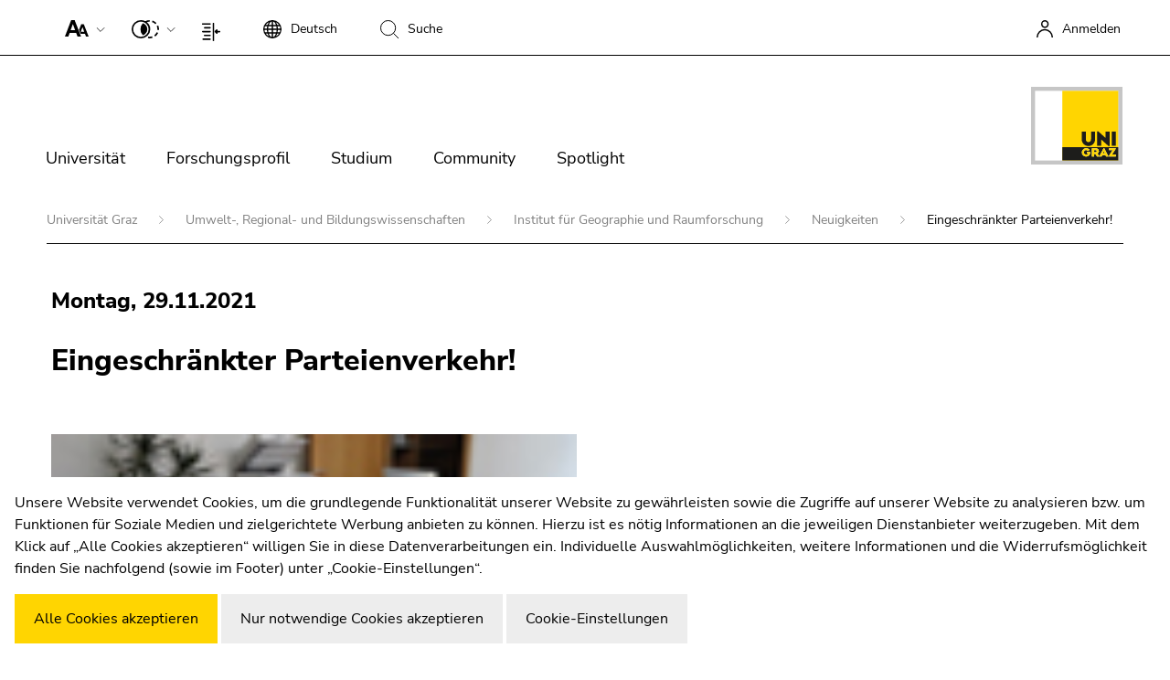

--- FILE ---
content_type: text/javascript
request_url: https://oembed.uni-graz.at/bundle.js.gz
body_size: 574
content:
!function(){"use strict";function t(e){return t="function"==typeof Symbol&&"symbol"==typeof Symbol.iterator?function(t){return typeof t}:function(t){return t&&"function"==typeof Symbol&&t.constructor===Symbol&&t!==Symbol.prototype?"symbol":typeof t},t(e)}window.UniGrazOembed=function(e){var o=arguments.length>1&&void 0!==arguments[1]?arguments[1]:"https://oembed.uni-graz.at/oembed/",n=arguments.length>2&&void 0!==arguments[2]?arguments[2]:function(t){return t};if("object"===t(e))if("string"==typeof o)if("function"==typeof n){var r=[];e.forEach((function(t,e){r[e]={href:t.getAttribute("href")}}));var i={urls:JSON.stringify(r)},c=new URL(o);c.search=new URLSearchParams(i),fetch(c,{headers:{"Content-Type":"application/json"}}).then((function(t){return t.json()})).then((function(o){o.hasOwnProperty("oembeds")&&e.forEach((function(e,r){var i=o.oembeds[r];try{i=n(i)}catch(t){}if(null!==i&&"object"===t(i)&&"html"in i&&"string"==typeof i.html&&i.html){var c=document.createElement("template");c.innerHTML=i.html.trim(),e.replaceWith(c.content.firstChild)}}))})).catch((function(t){console.error("Error:",t)}))}else console.error("format of callback has to be function, "+t(o)+" given");else console.error("format of webservice has to be string, "+t(o)+" given");else console.error("format of links has to be object, "+t(e)+" given")}}();
